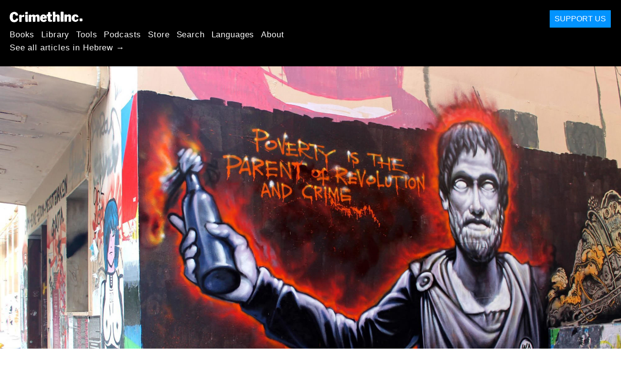

--- FILE ---
content_type: text/html; charset=utf-8
request_url: https://he.crimethinc.com/2019/08/29/a-nova-guerra-contra-imigrantes-e-anarquistas-na-grecia-uma-entrevista-com-anarquista-em-exarchia
body_size: 22017
content:
<!DOCTYPE html>
<html dir="ltr" lang="pt" class="media-mode" prefix="og: http://ogp.me/ns#">
  <head>
    
  <!--
    ********************************************************************************************************
    I support your decision, I believe in change and hope you find just what it is that you are looking for.
    ********************************************************************************************************
  -->

<title>CrimethInc. : A nova guerra contra imigrantes e anarquistas na Grécia : Uma entrevista com anarquista em Exarchia</title>
<meta charset="utf-8">
<meta http-equiv="X-UA-Compatible" content="IE=edge">
<meta name="viewport" content="width=device-width, initial-scale=1, shrink-to-fit=no">

<link rel="pgpkey" type="application/pgp-keys" href="/key.pub">

<meta name="csrf-param" content="authenticity_token" />
<meta name="csrf-token" content="eIDC-XCzUmO7Qw4L4l1tiL2zGtv2bRYNHlF9NLktKjKyJWyLcHzpyV4I8tGrv2Kk1tf8-Ll9TFp1HBQCm8KEXQ" />

<!-- Search engines should use our meta tags for link previews -->
<meta name="robots" content="noydir">
<meta name="robots" content="noodp">

<!-- Chrome, Firefox OS and Opera -->
<meta name="theme-color" content="#000000">
<!-- Safari -->
<meta name="apple-mobile-web-app-status-bar-style" content="black">

<!-- General meta tags -->
<meta name="robots" content="index,follow">
<meta name="application-name" content="CrimethInc. : A nova guerra contra imigrantes e anarquistas na Grécia : Uma entrevista com anarquista em Exarchia">
<meta name="description" content="O novo governo de extrema direita grego declarou guerra à anarquistas e imigrantes - atacando ocupações, refugiados e cercando o bairro de Exarchia com polícia.">
<meta name="generator" content="CrimethInc. Internet Rube Goldberg Machine 3000">
<meta name="author" content="CrimethInc. Ex-Workers Collective">

<!-- Google Site Verification for WebMaster tools -->
<!-- <meta name="google-site-verification" content="" /> -->

<!-- Social media support: Twitter Cards and Facebook (Open Graph) -->
<meta name="twitter:dnt" content="on">
<meta name="twitter:card" content="summary_large_image">
<meta name="twitter:site" content="@crimethinc">
<meta name="twitter:site:id" content="14884161">
<meta name="twitter:creator" content="@crimethinc">
<meta name="twitter:creator:id" content="14884161">
<meta name="twitter:url" content="https://he.crimethinc.com/2019/08/29/a-nova-guerra-contra-imigrantes-e-anarquistas-na-grecia-uma-entrevista-com-anarquista-em-exarchia" property="og:url">
<meta name="twitter:title" content="A nova guerra contra imigrantes e anarquistas na Grécia" property="og:title">
<meta name="twitter:description" content="O novo governo de extrema direita grego declarou guerra à anarquistas e imigrantes - atacando ocupações, refugiados e cercando o bairro de Exarchia com polícia." property="og:description">
<meta name="twitter:image" content="https://cdn.crimethinc.com/assets/articles/2019/08/29/header.jpg" property="og:image">
<meta property="og:site_name" content="CrimethInc.">
<meta property="og:type" content="article">

<!-- Feeds: RSS/Atom and JSON Feed -->
  <link rel="alternate" type="application/atom+xml" title="CrimethInc. : A nova guerra contra imigrantes e anarquistas na Grécia : Uma entrevista com anarquista em Exarchia" href="https://he.crimethinc.com/feed" />
  <link rel="alternate" type="application/json" title="CrimethInc. : A nova guerra contra imigrantes e anarquistas na Grécia : Uma entrevista com anarquista em Exarchia" href="https://he.crimethinc.com/feed.json" />

<!-- Canonical URLs -->

<!-- BIO -->
<link rel="me" href="mailto:help@crimethinc.com">
<link rel="author" href="/about" title="About CrimethInc.">

<!-- Site search -->
<link rel="search" type="application/opensearchdescription+xml" href="https://crimethinc.com/opensearch.xml" title="CrimethInc.">

<!-- Sitemap -->
<link rel="home" href="https://crimethinc.com">
<link rel="index" href="https://crimethinc.com/sitemap">

<!-- Browser hints -->
<link rel="dns-prefetch" href="https://assets.crimethinc.com">
<link rel="dns-prefetch" href="https://cdn.crimethinc.com">

  <!-- Fav and touch icons -->
  <link rel="shortcut icon" href="/favicon.ico" type="image/x-icon">
  <link rel="apple-touch-icon icon" href="/apple-touch-icon.png" sizes="180x180" type="image/png">
  <link rel="mask-icon" href="/logo.svg" sizes="any" color="#000000">

  <!-- Windows, IE and Edge -->
  <meta name="msapplication-TileImage" content="/assets/icons/icon-144x144-db990e10839d96d73fbea65084220a931c26303c71b51116e28a827459340b8e.png">
  <meta name="msapplication-TileColor" content="#000000">

  <meta name="msapplication-square70x70logo" content="/assets/icons/icon-150x150-0a640ae0ca69985cea7af37103321d66c4ec512fd14aebb15805c176730611f8.png">
  <meta name="msapplication-square150x150logo" content="/assets/icons/icon-70x70-09272eec03e5a3309fe3d4a6a612dc4a96b64ee3decbcad924e02c28ded9484e.png">
  <meta name="msapplication-wide310x150logo" content="/assets/icons/icon-310x150-9e4aeec27d6e1ffcc8758850e71675f8df9e0304a4f33d47e581beb45220e346.png">
  <meta name="msapplication-square310x310logo" content="/assets/icons/icon-310x310-1729fce0f599a470d45d5eb77482b256c417fc51b6590a5e669bea23437e27c4.png">

  <!-- Icons and stuff for more browsers via manifest.json -->
  <link rel="manifest" href="/manifest.json">


<!-- CSS -->
<link rel="stylesheet" href="/assets/2017-2b8abba6d8a2e79ddf40543b1b6fd3362a3b076d312340bc7b53607b0808a288.css" media="all" />

<style>

</style>





    

  </head>

  <body id="article">
    
    
    <header class="site-header" id="header">

  <span class="header-logo"><a href="/">CrimethInc.</a></span>

  <nav>
    <ul class="primary-navigation">
      <li class="nav-link"><a href="/books">Books</a></li>
      <li class="nav-link"><a href="/library">Library</a></li>
      <li class="nav-link"><a href="/tools">Tools</a></li>
      <li class="nav-link"><a href="/podcasts">Podcasts</a></li>
      <li class="nav-link"><a href="/store">Store</a></li>
      <li class="nav-link"><a href="/search">Search</a></li>
      <li class="nav-link"><a href="/languages">Languages</a></li>
      <li class="nav-link"><a href="/about">About</a></li>
    </ul>

      <ul>
        <li class="nav-link"><a href="/languages/ibriyt">See all articles in Hebrew →</a></li>
      </ul>
  </nav>

  <a class="button" href="/support">Support Us</a>
</header>



    <main>
      

  <article id="article--a-nova-guerra-contra-imigrantes-e-anarquistas-na-grecia-uma-entrevista-com-anarquista-em-exarchia" class="h-entry" data-id="1512" data-published-at="1768881028">
    <header>
        <div class="article-image">
    <img class="u-photo" alt="" src="https://cdn.crimethinc.com/assets/articles/2019/08/29/header.jpg" />
  </div>


      <div class="meta">
        <div class="p-name ">
  

    <h1 class="p-x-title" id="a-nova-guerra-contra-imigrantes-e-anarquistas-na-grecia-uma-entrevista-com-anarquista-em-exarchia">
      A nova guerra contra imigrantes e anarquistas na Grécia
    </h1>

      <span class="screen-reader-only visually-hidden sr-only"> : </span>

      <h2 class="p-x-subtitle">
        Uma entrevista com anarquista em Exarchia
      </h2>

  
</div>

        

<time class="dt-published" datetime="2019-08-29">
    2019-08-29
</time>


          <div class="categories">
    <b class="badge">Categories:</b>

    <ul>
        <li><img class="icon-image" src="/assets/library/tags-5937defc0b5300a28e526975987497758ed02ac77cb9ec9ce47af63b04d525cd.png" /></li>
        <li><a rel="tag" class="p-category" href="/categories/current-events">Current Events</a></li>
    </ul>
  </div>

          <div class="localizations">
    <b class="badge">Localizations:</b>

    <ul>
        <li><img class="icon-image" src="/assets/library/localizations-f03e56af8212d33cb5dcac243cbe395c90e3fe18169f175008f1a829ebb9491d.png" /></li>
        <li><a href="/2019/08/29/griechenland-der-neue-krieg-gegen-migrantinnen-und-anarchistinnen-ein-interview">Deutsch</a></li>
        <li><a href="/2019/08/29/the-new-war-on-immigrants-and-anarchists-in-greece-an-interview-with-an-anarchist-in-exarchia">English</a></li>
        <li><a href="/2019/08/29/la-nueva-guerra-contra-inmigrantes-y-anarquistas-en-grecia-entrevista-a-un-anarquista-de-exarchia-atenas">Español</a></li>
        <li><a href="/2019/08/29/la-nuova-guerra-agli-immigrati-e-agli-anarchici-in-grecia-intervista-con-un-anarchico-di-exarchia">Italiano</a></li>
    </ul>
  </div>

      </div>

      
    </header>

    <div class="e-content">
      <p>Cheia de centros sociais ocupados e caracterizada por um espírito anti-autoritário combativo, o bairro de Exarchia em Antenas, Grécia há muito tem sido um <a href="https://crimethinc.com/2018/12/17/ill-always-remember-the-6th-of-december-a-report-from-athens-greece-on-the-ten-year-anniversary-of-the-murder-of-alexis">ponto de referência</a> para movimentos autônomos ao redor do mundo. O novo governo de direita que chegou ao poder na Grécia prometeu esmagar esse experimento de inclusão e autodeterminação. Em 26 de Agosto, invasões policiais massivas desalojaram 4 ocupações, incluindo algumas abrigando famílias refugiadas, muitas das quais tinham sido enviadas a campos de concentração; nesse momento a polícia de choque cercou Exarchia, preparando seus novos ataques. Em resposta, manifestações foram puxadas para 31 de Agosto e 14 de Setembro. Nós entrevistamos uma pessoa moradora de Exarchia em relação a esse novo capítulo da luta e as perspectivas futuras para quem procura um mundo sem capitalismo ou opressão estatal.</p>

<hr />

<p>Em Janeiro de 2015, enquanto a onda de vitórias eleitorais da direita ganhava ímpeto, o novo partido de esquerda Syriza ganhou as eleições. Naquele momento, isso inspirou bastante entusiasmo de esquerdistas e socialistas na Grécia e em outras partes do mundo; no entanto, <a href="https://crimethinc.com/2015/01/28/feature-syriza-cant-save-greece-why-theres-no-electoral-exit-from-the-crisis">argumentamos</a> que o Syriza tiraria os movimentos das ruas, re-legitimizaria as instituições do Estado sem mudar suas características essencialmente repressivas, e acabaria falhando em lidar com as consequências do capitalismo, polarizando eleitores gregos à direita. Como antecipamos, Syriza não seguiu com suas promessas de defender a Grécia das medidas de austeridade demandadas pela União Européia. Em vez disso, impuseram as medidas de austeridade por conta própria, polarizando ainda mais a Grécia e confirmando que não há nenhuma solução eleitoral viável para a crise imposta pelo capitalismo.</p>

<p>Consequentemente, em Julho de 2019, o antigo partido de direita Nova Democracia ganhou as <a href="https://en.wikipedia.org/wiki/2019_Greek_legislative_election">eleições nacionais</a> com uma clara maioria. Alguns <a href="https://www.cnn.com/2019/07/07/europe/greece-elections-new-democracy-intl/index.html">jornalistas corporativos</a> celebraram a vitória do Nova Democracia como um retorno ao de sempre, rejeitando o suposto “extremismo” tanto do Syriza quanto do partido fascista Aurora Dourada. Mas a vitória do Nova Democracia é também uma vitória da extrema direita, que viu suas pautas racistas e nacionalistas serem aceitas por toda parte. Eles tomaram posse com a intenção de culpabilizar imigrantes e anarquistas pelos fracassos do capitalismo neoliberal e pelas traições de políticos de esquerda. Se valendo das férias de verão para atacar, já começaram a desalojar violentamente centros sociais anarquistas e habitações auto-organizadas de refugiados em Atenas, declarando guerra abertamente contra todas pessoas que se colocam no caminho de sua visão de ordem opressiva.</p>

<p>Fizemos a seguinte entrevista com uma pessoa anarquista de bandeira negra anônima residente de Exarchia, a três quarteirões da Praça Exarchia seguida de um <a href="https://athens.indymedia.org/post/1599654/">pequeno motim</a> nas primeiras horas de 28 de Agosto.</p>

<figure class="">
<img src="https://cdn.crimethinc.com/assets/articles/2019/08/29/2.jpg" />
</figure>

<hr />

<p><strong>O partido Nova Democracia começou declarando guerra contra anarquistas, especificamente no bairro de Exarchia em Atenas. Temos visto <a href="https://www.thenationalherald.com/256655/greek-cops-pick-up-presence-in-athens-anarchist-neighborhood/">uma série</a> de <a href="https://www.thenationalherald.com/257473/greek-cops-step-up-drug-raids-in-athens-anarchist-haven/">artigos mal redigidos</a> pela imprensa marrom propagando medo da “violência anárquica” e prometendo maiores medidas de repressão do governo. Por que eles priorizaram focar em anarquistas e especificamente em Exarchia como o principal inimigo do Estado? Quanto da população você pensa que concorda com essa caracterização das anarquistas?</strong></p>

<p>O Nova Democracia demonstrou uma espécie de obsessão delirante quanto à Exarchia. Eles se referem ao bairro como se fosse a base da crise aqui, como se fosse o alicerce para todos os problemas da Grécia. Como moradora de Exarchia e anarquista ativa, posso confirmar que a linguagem que usam para descrever meu bairro é ridiculamente exagerada.</p>

<p>Claro, há alguns problemas com tráfico de drogas e práticas predatórias da máfia em Exarchia. A máfia recruta pessoas refugiadas, se aproveitando de suas necessidades desesperadas por emprego, esperando que anarquistas que se opõem às tentativas oportunistas de estabelecer um mercado de drogas na área livre de polícia de Exarchia vão hesitar antes de baterem nas pessoas refugiadas. Essa situação é resultado da pobreza que refugiadas encontram enquanto esperam para receber asilo ou lutam para estabelecer suas casas em Atenas, tentando evitar assédio da polícia e de fascistas.</p>

<p>Isso é trágico, mas não é nada em comparação com um gueto típico dos EUA; é o resultado inevitável da combinação de crise econômica com a chamada “crise de refugiados”. A imagem de um refugiado traficando drogas em Exarchia é um bode expiatório fácil para a direita, e o partido Nova Democracia tem usado isso toda hora de uma maneira covarde para reunir apoio reacionário.</p>

<p>A maioria das pessoas fora da Grécia não entendem por que Exarchia é um bairro tão grande. Fica a apenas 5 minutos de caminhada da parte mais cara do centro da cidade, Colonaki, que é um bairro de classe média-alta comparável ao Upper West Side de Manhattan. O movimento anarquista apareceu no começo da década de 1970 a partir da resistência estudantil ao Junta, que era concentrado perto de Polytechnio, a universidade de arquitetura de Atenas. Até então, Exarchia era uma espécie de extensão de Colonaki. Desde os anos 1970, o bairro tem se tornado um lugar de encontro para anarquistas e pessoas que ocupam, mas também para comunidade do teatro, esquerdistas, intelectuais, artistas e clientes de uma variedade de bares alternativos. Também é conhecido localmente como um destino de diversão noturna nos fins de semana para estudantes e baladeiras tanto quanto é conhecido por motins e ocupações.</p>

<p>Enquanto todos esses elementos coexistem em uma espécie de equilíbrio caótico, antigos moradores de Exarchia seguem reclamando. A menos que você seja um dos poucos sortudos que encontrou um apartamento aqui que pertence a uma pessoa idosa que desconhece o potencial para Airbnb e a erupção do mercado imobiliário no centro de Atenas, ou se você mora em uma ocupação ou em uma casa pertencente a sua família, é improvável que uma típica pessoa grega da classe trabalhadora possa pagar para viver aqui. Os moradores ricos de Exarchia reclamam com as autoridades municipais. Eles têm feito isso por anos. O Nova Democracia está respondendo de uma maneira que pode ser pior do que imaginam.</p>

<p>Por exemplo, tem um morro famoso chamado Streffi onde a juventude e anarquistas vão para relaxar com pessoas amigas e camaradas. Também é um parque bonito que costuma receber festas e encontros para celebrar e beneficiar as contra-culturas punk e hip-hop e movimentos anarquistas e anti-fascistas. Pelo fato de ter uma vista de Acrópolis e de algumas das casas mais caras de Exarchia, uma iniciativa brutal começou no verão de 2018 para esmagar a cultura de zona-livre-de-polícia de Streffi. A polícia de choque cercava o morro antes de qualquer evento anunciado, e demoliu completamente a única ocupação na área logo depois dela declarar solidariedade com as pessoas que tentavam retomar Streffi.</p>

<p>Em resumo, Exarchia não é a utopia bonita na qual anarquistas vivem junto em harmonia com outras pessoas locais. Há informantes e “cidadãos de bem” que aplaudem a polícia.</p>

<p>O partido Nova Democracia já esteve no poder antes. Eles não são coisa nova. Mas depois de 5 anos no exílio enquanto o Syriza estava no poder, eles estão declarando vingança contra a esquerda. Diferente do Syriza, que tinha um entendimento realista de Exarchia, membros do Nova Democracia têm uma imagem infantil do bairro. Eles mistificam-no como o inimigo de toda a civilidade grega e o epicentro de todas as coisas de esquerda ou anarquistas.</p>

<p>Enquanto Kyriakis Mitsotakis, o novo primeiro ministro, é um garoto rico que provavelmente nunca pisou no bairro, a polícia é ainda mais obcecada com Exarchia. Na manhã de 26 de Agosto, quando quatro ocupações foram desalojadas, o porta voz da polícia foi à televisão nacional para dizer “Um dedo iniciou um aspirador de pó silencioso que é a polícia, a qual vai lenta e progressivamente sugar todo o lixo de Exarchia, de forma democrática, baseado em um plano montado pela polícia”. E ele continuou, descrevendo as 143 refugiados que foram detidos como “poeira com caráter irritante”.</p>

<figure class="">
<img src="https://cdn.crimethinc.com/assets/articles/2019/08/29/4.jpg" />   <figcaption>
    <p>Um policial usando um patch identificando suas políticas fascistas durante os desalojos. O patch diz “Venha e pegue”, um lema do partido fascista Aurora Dourada.</p>
  </figcaption>
</figure>

<p>A polícia se sentiu traída pelo Syriza. Eles acham que nos últimos cinco anos, o governo tolerou as ações semanais contra a polícia de choque que cercam Exarchia. Agora a polícia está preparada para guerra. Assim que Nova Democracia foi eleito, a polícia de choque guardando o antigo quartel general político do partido PASOK em Exarchia <a href="https://3pointmagazine.gr/%ce%bc%ce%b1%cf%84-%ce%be%cf%85%ce%bb%ce%bf%ce%ba%cf%8c%cf%80%ce%b7%cf%83%ce%b1%ce%bd-%ce%ba%ce%b1%ce%b9-%ce%b2%ce%b1%cf%83%ce%ac%ce%bd%ce%b9%cf%83%ce%b1%ce%bd-%ce%ac%cf%83%cf%84%ce%b5%ce%b3%ce%bf/">espancou um homem sem teto quase até a morte</a>. Quando um jornalista local tentou intervir, a polícia fez ameaças; um policial foi citado dizendo “assim é como as coisas serão daqui pra frente”. Eles estão encorajados agora da mesma maneira que a polícia estadunidense e fascistas estavam quando Trump foi eleito. Eu não poderia fazer uma comparação mais precisa.</p>

<p>Encorajados assim, eles esperam a próxima batalha com grande expectativa. A polícia de choque que colocaram em Exarchia é tipicamente de fora de Atenas; eles escolheram oficiais com atitudes de extrema direita especificamente para esse papel. Esse é um precedente de longa data para a polícia de choque. Em algumas maneiras, eles gostam de motins assim como anarquistas; eles também acreditam que estão lutando uma guerra. O Nova Democracia lhes deu um mandado claro de restaurar a ordem em Exarchia.</p>

<p>Também podemos ver que Exarchia se tornou alvo de mais alta prioridade como consequência do declínio da ação mais radical do movimento anarquista. Depois de um período de muitos ataques surpresas e bombas seguido da revolta de Dezembro de 2008, muitos membros de grupos anarquistas como <a href="https://www.amwenglish.com/articles/interview-with-imprisoned-anarchist/">Conspiração das Células de Fogo</a> e <a href="https://325.nostate.net/tag/revolutionary-struggle/">Luta Revolucionária</a> foram capturados e presos, e tem havido uma diminuição significativa do chamado terrorismo político. Essas ações ainda acontecem, mas não na mesma frequência e intensidade como antes.</p>

<p>Isso é similar com o que aconteceu com anarquistas estadunidenses depois da Operação Backfire](https://crimethinc.com/2008/02/22/green-scared) como resultado do FBI declarando as Frentes de Libertação Animal e da Terra sendo a ameaça “terrorista” doméstica número um nos Estados Unidos. Depois de uma onda de infiltração, repressão e sentenças excessivas mirando ação direta clandestina, o movimento anarquista dos EUA se deslocou para ações de rua em massa. O Estado mudou sua estratégia, também, usando júris populares para assediar as pessoas, demonizando formas clássicas de protesto, e militarizando departamentos de polícia.</p>

<p>De uma forma parecida, devido à queda dos ataques clandestinos, a direita grega tem sido forçada a construir um novo inimigo. Essa é provavelmente a razão pela qual escolheram o bairro de Exarchia e focaram no grupo anarquista local Rouvikonas (Rubicon). Rouvikonas tem bastante reputação em Atenas e a mídia o ama. Essencialmente, são um grupo anarco-comunista que se empenha em desobediência civil com um lado agressivo. Intimidam patrões, jogam tinta em prédios, quebram catracas e entradas de metrô, e organizam várias outras ações que são inspiradoras e encorajadoras mas deliberadamente restritas no sentido de evitar o risco de longas penas de prisão.</p>

<p>Independente de suas restrições e o fato de serem apenas um de muitos grupos no movimento anarquista grego, Rouvikonas se tornou o novo inimigo público número um do governo, junto com anarquistas em Exarchia como um todo e o fantasma do tráfico de drogas na praça. A menos que surja uma preocupação mais urgente, o Nova Democracia vai focar nessa ameaça construída, esforçando-se para se apresentar como salvadores do povo helênico, ao mesmo tempo sem fazer nada para melhorar a vida das pessoas – uma estratégia fascista clássica.</p>

<p>É difícil saber quantas pessoas compram a narrativa da nova direita grega. Por volta de 39% de eleitores gregos votaram pelo Nova Democracia, com outro 31% votando pelo Syriza, 5% pelo Partido Comunista e 3% pelo Aurora Dourada. É difícil dizer o quanto da população acredita no absurdo dessa administração sobre Exarchia. Grécia tem uma sociedade muito polarizada, notória por um ceticismo popular quanto a políticos de todas as tendências. Mas as pessoas que moram no campo ou nos subúrbios de Atenas, as super ricas e as pobres isoladas que votaram a favor do Nova Democracia certamente assinam embaixo sua agenda.</p>

<figure class="video-container ">
  <iframe credentialless="" allowfullscreen="" referrerpolicy="no-referrer-when-downgrade" sandbox="allow-scripts allow-same-origin" allow="accelerometer 'none'; ambient-light-sensor 'none'; autoplay 'none'; battery 'none'; bluetooth 'none'; browsing-topics 'none'; camera 'none'; ch-ua 'none'; display-capture 'none'; domain-agent 'none'; document-domain 'none'; encrypted-media 'none'; execution-while-not-rendered 'none'; execution-while-out-of-viewport 'none'; gamepad 'none'; geolocation 'none'; gyroscope 'none'; hid 'none'; identity-credentials-get 'none'; idle-detection 'none'; keyboard-map 'none'; local-fonts 'none'; magnetometer 'none'; microphone 'none'; midi 'none'; navigation-override 'none'; otp-credentials 'none'; payment 'none'; picture-in-picture 'none'; publickey-credentials-create 'none'; publickey-credentials-get 'none'; screen-wake-lock 'none'; serial 'none'; speaker-selection 'none'; sync-xhr 'none'; usb 'none'; web-share 'none'; window-management 'none'; xr-spatial-tracking 'none'" csp="sandbox allow-scripts allow-same-origin;" src="https://www.youtube-nocookie.com/embed/GdWGRPQdtZw" frameborder="0" loading="lazy"></iframe>
  <figcaption class="caption video-caption video-caption-youtube">
    <p>“Bom dia da praça Exarchia. Em 8 de Julho, nós estamos dando a praça para seus moradores. A ilegalidade terminou. A proibição de entrada terminou. Com o Nova Democracia, essa praça vai ser uma praça normal novamente.” Após apressadamente gravar esse video, esse político de direita fugiu de Exarchia tão rápido quanto conseguiu.</p>
  </figcaption>
</figure>

<p><strong>Da primeira onda de invasões policiais, na qual 4 ocupações foram desalojadas e 143 pessoas presas, a grande maioria das prisões foram de imigrantes, que estão sendo levadas para campos de concentração. Como as medidas de repressão prometidas pelo Nova Democracia se relacionam com a contínua culpabilização e repressão de imigrantes? Como as estratégias anarquistas para se defender das medidas repressivas do governo abordam o foco nos imigrantes?</strong></p>

<p>Das 4 ocupações desalojadas, apenas duas abrigavam refugiadas. As outras duas eram espaços anarquistas que não tinham essa função. Não é fácil colocar todas as ocupações que foram alvo em qualquer categoria única, já que estão associadas com diferentes grupos e diferentes objetivos. Uma dessas ocupações, chamada Gare, tem sido desalojada – e reocupada – diversas vezes já sob o mandato do Syriza.</p>

<p>Também é importante ressaltar que as ocupações Spirou Trikopi 17 e Transito estavam oferecendo moradia e apoio a refugiadas de maneira completamente auto-determinada independente do Estado. Syriza nunca visou essa ocupação, pelo que eu entendo – e é aqui que uma nova mudança de política é óbvia. Essas ocupações, junto à diversas outras próximas, tem proporcionado espaços livres para famílias de refugiadas em condições que são muito melhores que aquelas instalações de detenção financiadas pelo Estado. Mesmo se considerarmos o assunto de um ponto de vista estatal, na realidade economiza dinheiro do Estado pelo fato de refugiadas estarem auto-organizando suas moradias dessa forma com apoio de anarquistas.</p>

<p>Então isso é um explícito ato racista e fascista de vingança simbólica vindo do novo governo: uma afirmação para refugiadas e outras pessoas imigrantes que elas não estão mais seguras no asilo de Exarchia. Muitas refugiadas que foram detidas vão provavelmente ser movidas para o centro de detenção Petrou Ralli, um lugar volátil localizado no meio de uma zona industrial em Atenas. Outras relataram terem sido dispersas para vários campos de concentração de refugiadas em torno de Atenas e da Grécia.</p>

<p>Deixe eu repetir isso: mesmo de uma perspectiva estatal, os espaços que a polícia desalojou estavam economizando dinheiro de contribuintes gregas e atenuando alguns dos impactos da assim chamada crise de refugiados. Entretanto, assim como o governo dos EUA gasta mais dinheiro capturando e aprisionando imigrantes e pessoas sem teto do que gastaria simplesmente ajudando ou lhes dando casa, o objetivo é criar a qualquer custo um precedente político para a sociedade. Imigrantes e refugiadas não são bem vindas aqui, lei e ordem acima de tudo, e, assim como todos governos de direita reinando sobre várias parte da Terra hoje, o governo grego visa incentivar sua base a culpar as pessoas desesperadas e excluídas pelo seu sofrimento, em vez da ordem hegemônica ou das elites que se beneficiam dela.</p>

<p>Syriza desalojou várias ocupações enquanto estavam no poder. Mas eles visavam ocupações de imigrantes que alegaram estar abrigando pessoas envolvidas com tráfico de drogas e ocupações anarquistas que eles afirmavam estar sendo usadas para a fabricação de coquetéis molotov. Em ambos os casos, eles tentaram enquadrar uma narrativa ética, tentando desenhar uma linha entre as “boas” e as “más” ocupações.</p>

<p>Por contraste, o Nova Democracia deixou claro que eles tem um plano de longo prazo para erradicar não apenas as ocupações existentes em Exarchia mas o ato de ocupar em si mesmo, junto com todas as pessoas refugiadas, imigrantes, anarquistas, jovens e outras pessoas que dão ao bairro sua característica mundialmente famosa. Eles visam destruir a cultura que veio a definir Exarchia. Isso não vai ser um procedimento rápido; eles tem um plano de longo prazo, provavelmente concluindo com a criação de uma parada de metrô na praça Exarchia e um retorno aos “bons velhos tempos” quando Exarchia tinha mais em comum com Colonaki.</p>

<p>Além do governo aprisionando famílias que tem vivido vidas pacíficas e auto-determinadas em Exarchia, o elemento mais marcante do desalojo em 26 de Agosto foi o seu momento. No fim de Julho de 2019, na mesma época que acabaram com o aliso universitário, o Nova Democracia soltou o agente de polícia que assassinou o adolescente anarquista Alexis Grigoropoulous; essas foram duas provocações dramáticas destinadas aos movimentos anarquista e autonomista. Tipicamente, o Estado despejou ocupações entre o início de Julho e meados de Agosto. Enquanto ocupações tanto dentro quanto fora de Exarchia – por exemplo, nos bairros de Kipseli e Koukaki – tem sido repetidamente intimidadas ao longo do verão e continuam a experienciar intimidação nesse momento, a operação de 26 de Agosto foi programada para ocorrer imediatamente antes de muitas pessoas voltarem das férias de verão. Executar esses ataques nesse momento tem o sentido de enviar a mensagem que guerra foi declarada contra Exarchia e àqueles que apoiam o experimento social livre de polícia e antifascista que ela representa.</p>

<p>Para voltarmos a situação de imigrantes, elas estão tendo suas vidas arruinadas novamente. As pessoas estão preocupadas com refugiadas cometendo suicídio. Podemos ver uma intensificação da violência por parte de refugiadas desesperadas. Muitas das pessoas que enfrentaram e escaparam as mais terríveis circunstâncias do nosso século encontraram Exarchia sendo um lugar seguro que poderiam chamar de casa. O trauma que o Nova Democracia pretende infligir com seu reino de terror pode produzir resultados inesperados. Essa é uma realidade triste que precisamos discutir. Devemos levar a sério a gravidade do dano emocional que as invasões de 26 de Agosto causaram, assim como as invasões que provavelmente virão.</p>

<figure class="">
<img src="https://cdn.crimethinc.com/assets/articles/2019/08/29/3.jpg" />
</figure>

<p><strong>Ouvimos dizer que o governo grego revogou a “lei santuário” que mantém o asilo universitário, proibindo a polícia de entrar nas universidades exceto em emergências. Como isso vai afetar o movimento anarquista na Grécia e o contexto social como um todo?</strong></p>

<p>Até agora, o fim do asilo universitário ocorreu apenas em palavras. Policiais já invadiam frequentemente universidades durante revoltas ou na perseguição dos assim chamados criminosos. Agora eles mudaram a lei para que a polícia não precise da permissão formal de um reitor de universidade para entrar. Mas resta ver o que isso vai significar na prática. Asilo universitário é uma vitória conquistada com muito esforço e apreciada por uma parte significativa do movimento na Grécia. Muitas pessoas estão profundamente investidas nisso. Não é simplesmente uma questão das pessoas algumas vezes correrem para a Polytechnio em Exarchia para evitar prisões durante revoltas. Isso é apenas um aspecto muito pequeno de como o fim da autonomia universitária vai afetar o movimento.</p>

<p>Universidades são um importante ponto de reunião para assembléias e para organização na Grécia. Existem espaços ocupados dentro de várias universidades que abrigam centros sociais (steki) e grupos anarquistas. Acima de tudo, universidades tem servido como espaço de recrutamento para anarquistas e como local para eventos. Festas e eventos nas universidades em toda a Grécia, de shows de hip-hop na escola de economia em Kipseli aos shows punk na escola de direito em Neapoli, tem proporcionado uma infraestrutura importante para desafiar a repressão e arrecadar fundos, assim como um espaço seguro e acessível para as pessoas se reunirem e se conectarem politicamente.</p>

<p>O Nova Democracia tem estado obcecado com usuários de drogas e tráfico de drogas, mas nenhuma pessoa informada negaria que a polícia tem intencionalmente empurrado viciados e traficantes para as universidades. Na maioria dos casos, o uso e o tráfico de drogas não interrompeu a função ordinária das universidades. Mas vício em drogas é um problema grande na Grécia, onde existe pobreza extrema pelos padrões europeus e o porto de Piraeus serve como centro de entrada de heroína na Europa. Eu não culpo as pessoas pelos seus vícios; eu culpo o capitalismo. Ao mesmo tempo, a polícia tem usado a epidemia para atacar as universidades e Exarchia. Há muito tempo, agora, eles tem empurrado viciados para as periferias das universidades na esperança de deslegitimar a lei do asilo e minar a autonomia estudantil. E enquanto a situação do tráfico de drogas em Exarchia se tornou triste e confusa, ela tem origem com um enorme esforço policial em 2010 para empurrar viciados para Exarchia.</p>

<p>Aliás, além de empurrar o comércio de drogas para as universidades, a polícia tem procurado empurrá-lo para bairros habitados (em grande parte legalmente) por imigrantes. Essa é uma forma de consolidar drogas e crimes em comunidades não-brancas ou de imigrantes. Em Atenas, o bairro de Omonia experiencia um dos usos mais devastadores de heroína e metanfetamina que eu já vi nessa cidade. Ocorre que é também uma das maiores concentrações de empresários paquistaneses e bengalis.</p>

<p>O tempo dirá se a polícia consegue controlar as universidades na prática. Se eles começarem a rondar os campi, desalojar os centros ocupados nas universidades e acabar com as festas, isso prejudicaria o movimento. Ao mesmo tempo, isso provavelmente acenderia uma reação contundente do movimento que seria como um tiro pela culatra contra o Nova Democracia.</p>

<p>O Nova Democracia talvez esteja cutucando a besta errada. Se pressionarem mais, no lugar de se manter na estratégia lenta e paciente de repressão que o Syriza empreendeu, haverá uma reação mais ampla que se estenderá muito além de Exarchia. A lei do asilo não é apenas apreciada por anarquistas, mas também autonomistas, comunistas, esquerdistas de todos os tipos, e, para dizer de forma simples, jovens que gostam de festa. A reação a essa repressão ainda está para ser vista.</p>

<p><strong>Como o ataque estatal à Exarchia se relaciona com o assalto capitalista no bairro que tem tido lugar através da gentrificação e dos deslocamentos da população urbana? Qual é a relação entre Airbnb, iniciativas de desenvolvimento e a polícia de choque?</strong></p>

<p>Exarchia sempre foi uma espécie de obsessão para as pessoas dos subúrbios conservadores e para fascistas da zona rural. Desde a década de 1970, tem havido esforços para interferir em Exarchia repetidas vezes. Depois da insurreição de 2008, a polícia Delta invadia o bairro ao acaso, atacando e espancando pessoas. Syriza eliminou-a formalmente; agora o Nova Democracia planeja restabelecê-la.</p>

<p>Mas o Airbnb é o inimigo invisível que todos estão em desvantagem para lidar. Exarchia está se tornando um dos lugares mais caros para viver no centro de Atenas, e o Airbnb é quase 100% responsável por este súbito aumento no valor imobiliário e nos aumentos dos aluguéis de curto prazo. Antes do Airbnb, um apartamento de 3 quartos custaria a você 250 euros por mês; agora, o mesmo apartamento poderia gerar bem mais que 1800 euros por mês se usado para Airbnb.</p>

<p>Isso chamou a atenção de proprietários e investidores. O Nova Democracia tem prometido uma nova prosperidade para a Grécia depois de anos de recessão. No entanto, na cobertura de TV melodramática de Exarchia aqui, raramente se menciona que todos esses elementos criminosos alternativos e desviantes estão na realidade entretendo um grande mercado de turismo alternativo.</p>

<p>Em Exarchia, turistas alemães, estadunidenses e chineses andam lado a lado com as mesmas pessoas imigrantes e anarquistas que a polícia se refere como lixo. Existe até mesmo um passeio disponível como uma “Experiência Airbnb” chamada “Doce Anarquia” descrevendo Exarchia e seus habitantes em situação de rua como se fossemos animais em um zoológico.</p>

<p>O que mudou na guerra contra Exarchia desde os dias antes do Syriza? Principalmente, isso: se o Nova Democracia for capaz de ter sucesso no seu esforço de longo prazo para erradicar aqueles que defendem o caráter do bairro, Airbnb e investidores estrangeiros criaram um novo mercado que estará pronto para redefinir Exarchia rapidamente.</p>

<figure class="">
<img src="https://cdn.crimethinc.com/assets/articles/2019/08/29/1.jpg" />
</figure>

<p><strong>Como anarquistas responderão aos ataques prometidos pelo Estado? Existem divisões quanto a questões de estratégia?</strong></p>

<p>Eu não acho que existem muitas divisões quanto a questões de estratégia. Comparado aos EUA, existem menos vozes burguesas demandando pacifismo nos movimentos aqui. Qualquer estratégia para a auto-defesa de Exarchia e dos movimentos que a definem serão bem vindas, seja lá qual forma ela tomar. Alguns grupos são mais abertos a usar a força do que outros, mas é raro escutar o tipo de debate sobre violência e não-violência que frequentemente vem a tona nos EUA.</p>

<p>Mas o desafio não é tanto a divisão por conta de estratégia mais do que é a divisão em si mesma. Acho que a maioria das pessoas no movimento diria que a moral está em um ponto baixo na memória recente. Existem mais anarquistas, autonomistas e anti-fascistas do que nunca, mas a divisão é desenfreada. Muitos grupos tem uma atitude competitiva em relação à outros, nutrem disputas pessoais, experienciam lutas internas, ou recusam a trabalhar juntos de qualquer maneira. Ainda assim, eu acredito que isso vai mudar rápido.</p>

<p>Muitas diriam que 2008 a 2012 viu o auge da atividade anarquista na Grécia até agora no século XXI. Existiram muitos desafios depois das operações policiais em massa contra os grupos Conspiração das Células de Fogo e Luta Revolucionária, sem mencionar as trágicas mortes de três funcionários de banco durante a greve geral de 2010.<sup id="fnref:1" role="doc-noteref"><a href="#fn:1" class="footnote" rel="footnote">1</a></sup> Muitas pessoas experienciaram uma insurreição, uma revolta generalizada da qual as pessoas só conseguem sonhar no atual movimento anarquista nos EUA. Levante e organização aconteceram igualmente em grande escala. Entretanto, seguido esses anos de luta, muito pouco de fato mudou. Austeridade e pobreza continuam a norma, enquanto a Grécia se torna o bode expiatório para as políticas européias fracassadas e a nova geração foi forçada a enfrentar as consequências da crise econômica.</p>

<p>Quando o Syriza veio ao poder, muitas anarquistas brigaram entre si sobre se deviam ou não votar neles. Algumas argumentaram que um governo do Syriza tornaria mais fácil defender Exarchia e aliviar o sofrimento das pessoas aprisionadas, assim como atenuaria o estresse causado pelas forças estatais como a polícia Delta. Isso criou muita divisão entre anarquistas, mostrando como as coisas ficaram confusas quando o que parecia ser uma revolução social rapidamente virou-se para a esquerda, subindo ao palco no teatro da política grega.</p>

<p>O Syriza foi estratégico como uma cobra. Os líderes do partido conheciam Exarchia; muitos eram intelectuais de esquerda e acadêmicos que costumavam vir a Exarchia para debater durante um café ou uma cerveja. Sabiam como sufocar o movimento, como virar as pessoas umas contra as outras. Sabiam como dar às pessoas espaço suficiente para respirar para que não se sentissem estranguladas. Mas eles tinham as mãos em volta dos nossos pescoços por todo o tempo.</p>

<p>Muitas pessoas da primeira geração ficaram deprimidas ou seguiram adiante. Foi triste ver o que muitas pensaram como um governo de esquerda com todas as respostas certas impondo medidas de austeridade. Foi uma conclusão triste aos anos de pico da resistência.</p>

<p>Entretanto, o número de participantes em movimentos anarquistas, autonomistas e anti-autoritários não diminuiu. Pelo contrário, aumentou consideravelmente. O anarquismo existe em grande escala na Grécia. É difícil descrever a amplitude do movimento e sua diversidade para um público estadunidense.</p>

<p>Durante os anos do Syriza, existiu uma quantidade considerável de repressão. A polícia atacou ocupações, mas o fez de uma maneira muito calculada, para que as pessoas direcionassem sua raiva internamente, enfatizando pequenos conflitos e distinções políticas. O governo do Syriza ajudou a alimentar as chamas do sectarismo no movimento ao conter o movimento em vez de tentar suprimi-lo.</p>

<p>Agora, existem sinais de que as pessoas estão se unindo. Um novo pôster está circulando chamando para uma mobilização em 14 de Setembro, sob o lema “Não passarão”. Muitos grupos em Exarchia que estavam em desacordo durante os anos do Syriza estão chamando para essa mobilização juntos. As assembléias que ocorreram nas últimas 48 horas não foram caracterizadas pelas lutas internas que muitas de nós estávamos acostumadas, e o número de participantes tem sido alto. As pessoas sentem a pressão. Elas sabem que devem escolher suas batalhas. Elas aprenderam com as decepções do Syriza que não existe alguma coisa como uma vitória para os nossos movimentos dentro do teatro da política estatal.</p>

<p>Eu acho que muitas pessoas esperavam isso. Algumas estão deprimidas e divididas, mas preparadas para transcender esses problemas coletivamente. Desde seu início na década de 1970, o movimento anarquista grego como conhecemos tem sido sempre caracterizado por ondas. Conforme o verão está terminando, vemos pessoas se unindo, abrindo suas mentes, e se dando conta da seriedade da batalha pela frente.</p>

<p>Devo frisar que quatro ocupações desalojadas em 26 de Agosto eram associadas com grupos que estavam em desacordo. Mas o diálogo que tem seguido tem expressado união e solidariedade. As coisas estão ruins e definitivamente vão ficar piores. Mas eu acredito que as pessoas vão se unir. Isso já está acontecendo.</p>

<figure class="">
<img src="https://cdn.crimethinc.com/assets/articles/2019/08/29/6.jpg" />
</figure>

<p><strong>O que podemos fazer fora da Grécia para apoiar o movimento anarquista e a liberdade de imigrantes aí? Quais são as formas mais efetivas que podemos agir em solidariedade?</strong></p>

<p>Para bem ou mal, Exarchia tem sido retratada como a Meca do anarquismo global. Algumas vezes eu rio disso, mas então eu me lembro de não tomar como garantido os elementos de beleza desse bairro.</p>

<p>Muitas diriam que a resposta para sua pergunta é ir às embaixadas gregas e deixar o Estado grego saber que Exarchia não está isolada, que é amada pelo mundo todo. Mas eu diria, no espírito da solidariedade revolucionária, que a coisa mais importante que aquelas pessoas que leem esse texto podem fazer é continuar a criar espaços e comunidades onde quer que estejam.</p>

<p>Exarchia tem uma boa quantidade de problemas, mas é geralmente um espaço seguro. Considerando seu tamanho, o fato de que funciona tão bem sem policiamento – apesar de tanta diversidade e diferenças internas e pressão externa – confirma a viabilidade do anarquismo. Exarchia confirma que mesmo sem uma força policial, uma área grande metropolitana pode funcionar pacificamente. Então uma forma que vocês podem demonstrar sua solidariedade é trabalhar para criar mais comunidades que celebram a auto-determinação, que não dão boas-vindas a polícia.</p>

<p>Esse ano verá as primeiras celebrações de eventos anuais importantes debaixo do governo do Nova Democracia, incluindo 17 de Novembro, o aniversário do dia em que 23 estudantes foram mortos pela Junta na Politécnica em Exarchia, e 16 de Dezembro, o aniversário do assassinato de Alexis Grigoropoulos que provocou a insurreição de 2008. O Nova Democracia tem usado ambos os dias para reunir seus apoiadores e argumentar que devem acabar com as leis de asilo. Enquanto o movimento tem geralmente sido crítico do que é chamado de anarco-turismo, eu acho que a atitude acerca disso está mudando. Se as pessoas virem para a Grécia para esses dias, elas poderiam ajudar a proteger Exarchia.</p>

<p>Apoiadores de fora também podem vir a Grécia para ajudar imigrantes independentemente do Estado ou de ONGs, dentro ou fora de Atenas. Isso já está acontecendo por bastante tempo.</p>

<p>Não é fácil dizer exatamente o que vocês devem fazer. Enquanto eu escrevo isso, eu ainda não sei o que o Nova Democracia tem planejado, nem como anarquistas aqui vão responder. Mas há policiais com equipamento de choque cercando o bairro, policiais disfarçados vagando pelas ruas, e tensão em todos os lugares. Estou igualmente com medo e animada para ver o que está por vir.</p>

<hr />

<h1 id="leitura-complementar">Leitura Complementar</h1>

<p>Para perspectivas em inglês de outras pessoas anarquistas se organizando em Atenas por agora, você poderia começar por essas entradas:</p>

<ul>
  <li>poster <a href="https://athens.indymedia.org/post/1599674/">Não Passarão</a>!</li>
  <li><a href="http://voidnetwork.gr/2019/08/29/exarchia-solidarity-assembly/">Exarchia: Solidariedade às ocupações e todos espaços de luta – Comunicado da Assembléia</a></li>
  <li><a href="https://athens.indymedia.org/post/1599665/">Declaração da Organização Política Anarquista contra a campanha repressiva do Estado</a></li>
</ul>

<div class="footnotes" role="doc-endnotes">
  <ol>
    <li id="fn:1" role="doc-endnote">
      <p>Muitas atribuem essas três mortes ao chefe se recusando a deixar funcionários saírem durante a greve geral e ao motim que previsivelmente a acompanhou. <a href="#fnref:1" class="reversefootnote" role="doc-backlink">&#8617;</a></p>
    </li>
  </ol>
</div>


      
    </div>

    <footer>
        <div class="social">
    <h2 class="share-btns-heading">Share this article</h2>

    <ul class="social-links"><li class="social-link"><a class="link-domain-email" target="_blank" rel="noopener" href="mailto:?subject=CrimethInc.— A nova guerra contra imigrantes e anarquistas na Grécia : Uma entrevista com anarquista em Exarchia&amp;body=A nova guerra contra imigrantes e anarquistas na Grécia : Uma entrevista com anarquista em Exarchia https%3A%2F%2Fpt.crimethinc.com%2F2019%2F08%2F29%2Fa-nova-guerra-contra-imigrantes-e-anarquistas-na-grecia-uma-entrevista-com-anarquista-em-exarchia">Share on Email</a></li><li class="social-link"><a class="link-domain-bluesky" target="_blank" rel="noopener" href="https://bsky.app/intent/compose?text=A nova guerra contra imigrantes e anarquistas na Grécia : Uma entrevista com anarquista em Exarchia https%3A%2F%2Fpt.crimethinc.com%2F2019%2F08%2F29%2Fa-nova-guerra-contra-imigrantes-e-anarquistas-na-grecia-uma-entrevista-com-anarquista-em-exarchia — @crimethinc.com ">Share on Bluesky</a></li><li class="social-link"><a class="link-domain-mastodon" target="_blank" rel="noopener" href="http://mastodon.social/share?text=A nova guerra contra imigrantes e anarquistas na Grécia : Uma entrevista com anarquista em Exarchia https%3A%2F%2Fpt.crimethinc.com%2F2019%2F08%2F29%2Fa-nova-guerra-contra-imigrantes-e-anarquistas-na-grecia-uma-entrevista-com-anarquista-em-exarchia">Share on Mastodon</a></li><li class="social-link"><a class="link-domain-threads" target="_blank" rel="noopener" href="https://threads.net/intent/post?text=A nova guerra contra imigrantes e anarquistas na Grécia : Uma entrevista com anarquista em Exarchia https%3A%2F%2Fpt.crimethinc.com%2F2019%2F08%2F29%2Fa-nova-guerra-contra-imigrantes-e-anarquistas-na-grecia-uma-entrevista-com-anarquista-em-exarchia — @crimethincredux">Share on Threads</a></li><li class="social-link"><a class="link-domain-facebook" target="_blank" rel="noopener" href="https://www.facebook.com/sharer?u=https%3A%2F%2Fpt.crimethinc.com%2F2019%2F08%2F29%2Fa-nova-guerra-contra-imigrantes-e-anarquistas-na-grecia-uma-entrevista-com-anarquista-em-exarchia">Share on Facebook</a></li><li class="social-link"><a class="link-domain-tumblr" target="_blank" rel="noopener" href="http://tumblr.com/widgets/share/tool?canonicalUrl=https://pt.crimethinc.com/2019/08/29/a-nova-guerra-contra-imigrantes-e-anarquistas-na-grecia-uma-entrevista-com-anarquista-em-exarchia&amp;amp;caption=A%20nova%20guerra%20contra%20imigrantes%20e%20anarquistas%20na%20Gr%C3%A9cia&amp;amp;content=https://cdn.crimethinc.com/assets/articles/2019/08/29/header.jpg">Share on Tumblr</a></li></ul>
  </div>

        <div class="categories">
    <b class="badge">Categories:</b>

    <ul>
        <li><img class="icon-image" src="/assets/library/tags-5937defc0b5300a28e526975987497758ed02ac77cb9ec9ce47af63b04d525cd.png" /></li>
        <li><a rel="tag" class="p-category" href="/categories/current-events">Current Events</a></li>
    </ul>
  </div>

        <div class="tags">
    <b class="badge">Tags:</b>

    <ul>
        <li><a rel="tag" class="p-category" href="/tags/greece">Greece</a></li>
        <li><a rel="tag" class="p-category" href="/tags/athens">Athens</a></li>
        <li><a rel="tag" class="p-category" href="/tags/exarchia">Exarchia</a></li>
        <li><a rel="tag" class="p-category" href="/tags/riot">Riot</a></li>
        <li><a rel="tag" class="p-category" href="/tags/repression">repression</a></li>
        <li><a rel="tag" class="p-category" href="/tags/borders">borders</a></li>
        <li><a rel="tag" class="p-category" href="/tags/insurrection">insurrection</a></li>
    </ul>
  </div>


      <div>
        <ul class="pagination">
            <li class="page">
              <a href="/2019/08/29/a-nova-guerra-contra-imigrantes-e-anarquistas-na-grecia-uma-entrevista-com-anarquista-em-exarchia">&lsaquo; Previous: A nova guerra contra imigrantes e anarquistas na Grécia</a>
            </li>

            <li class="page">
              <a href="/2019/08/29/the-new-war-on-immigrants-and-anarchists-in-greece-an-interview-with-an-anarchist-in-exarchia">The New War on Immigrants and Anarchists in Greece: Next &rsaquo;</a>
            </li>
        </ul>
      </div>
    </footer>

      <div class="related-articles">
    <h1 class="related-articles-heading">Related Articles</h1>

      <div class="related-articles-category">
        <h2 class="related-articles-category-heading"><a href="/categories/current-events">Current Events</a></h2>

        <div class="row">

              <div class="related-article column column-one-third">

              <a href="/2026/01/17/demonstrators-mark-the-oakland-federal-building-as-a-site-of-ice-operations"><img class="related-article-image" alt="" src="https://cdn.crimethinc.com/assets/articles/2026/01/17/header.jpg" /></a>

            <header class="article-titles">
              <h2 class="p-x-title"><a href="/2026/01/17/demonstrators-mark-the-oakland-federal-building-as-a-site-of-ice-operations"><p>Demonstrators Mark the Oakland Federal Building as a Site of ICE Operations</p>
</a></h2>

            </header>
            </div>

              <div class="related-article column column-one-third">

              <a href="/2026/01/15/rapid-response-networks-in-the-twin-cities-a-guide-to-an-updated-model"><img class="related-article-image" alt="" src="https://cdn.crimethinc.com/assets/articles/2026/01/15/a/header.jpg" /></a>

            <header class="article-titles">
              <h2 class="p-x-title"><a href="/2026/01/15/rapid-response-networks-in-the-twin-cities-a-guide-to-an-updated-model"><p>Rapid Response Networks in the Twin Cities</p>
</a></h2>

                <h3 class="p-x-subtitle"><a href="/2026/01/15/rapid-response-networks-in-the-twin-cities-a-guide-to-an-updated-model"><p>A Guide to an Updated Model</p>
</a></h3>
            </header>
            </div>

              <div class="related-article column column-one-third third-related-article">

              <a href="/2026/01/15/north-minneapolis-chases-out-ice-a-firsthand-account-of-the-response-to-another-ice-shooting"><img class="related-article-image" alt="" src="https://cdn.crimethinc.com/assets/articles/2026/01/15/1.jpg" /></a>

            <header class="article-titles">
              <h2 class="p-x-title"><a href="/2026/01/15/north-minneapolis-chases-out-ice-a-firsthand-account-of-the-response-to-another-ice-shooting"><p>North Minneapolis Chases Out ICE</p>
</a></h2>

                <h3 class="p-x-subtitle"><a href="/2026/01/15/north-minneapolis-chases-out-ice-a-firsthand-account-of-the-response-to-another-ice-shooting"><p>A Firsthand Account of the Response to Another ICE Shooting</p>
</a></h3>
            </header>
            </div>
          </div>
        </div>

    </div>
  </div><!-- .related-articles -->

</article>

    </main>

    <footer id="site-footer">
  <div class="footer-sections">
    <nav class="footer-section footer-section-nav">
  <div class="footer-section-container">

    <h1>Site Map</h1>

    <dl>
      <dt class="nav-label nav-label-articles">
        <a href="/library">Articles</a>
        <b><a href="/feed">RSS</a></b>
      </dt>
      <dd>
          <a href="/categories/arts">Arts</a>
          <a href="/categories/adventure">Adventure</a>
          <a href="/categories/analysis">Analysis</a>
          <a href="/categories/current-events">Current Events</a>
          <a href="/categories/history">History</a>
          <a href="/categories/how-to">How To</a>
          <a href="/categories/news">News</a>
          <a href="/categories/technology">Technology</a>
      </dd>

      <dt class="nav-label nav-label-articles">
        <a href="/tools">Tools</a>
      </dt>
      <dd>
          <a href="/zines">Zines</a>
          <a href="/journals">Journals</a>
          <a href="/posters">Posters</a>
          <a href="/stickers">Stickers</a>
          <a href="/videos">Videos</a>
          <a href="/music">Music</a>
          <a href="/logos">Logos</a>
          <a href="/tce">To Change Everything</a>
          <a href="/steal-something-from-work-day">Steal Something from Work Day</a>
      </dd>

      <dt class="nav-label nav-label-books"><a href="/books">Books</a></dt>
      <dd>
          <a href="/books/from-democracy-to-freedom">From Democracy to Freedom</a>
          <a href="/books/contradictionary">Contradictionary</a>
          <a href="/books/work">Work</a>
          <a href="/books/expect-resistance">Expect Resistance</a>
          <a href="/books/recipes-for-disaster">Recipes for Disaster</a>
          <a href="/books/days-of-war-nights-of-love">Days of War Nights of Love</a>
          <a href="/books/no-wall-they-can-build">No Wall They Can Build</a>
          <a href="/books/off-the-map">Off the Map</a>
      </dd>

      <dt class="nav-label nav-label-podcast">
        <a href="/podcasts">Podcast</a>
        <b><a href="/podcast/feed">RSS</a></b>
      </dt>
      <dd>
          <a href="/podcasts/the-ex-worker">The Ex-Worker</a>
          <a href="/podcasts/no-wall-they-can-build">No Wall They can Build</a>
          <a href="/podcasts/the-hotwire">The Hotwire</a>
      </dd>

      <dt class="nav-label nav-label-store"><a href="/store">Store</a></dt>
      <dd>
        <a href="/store">Books, Posters, Stickers, and more…</a>
      </dd>

      <dt class="nav-label nav-label-languages" id="languages"><a href="/languages">Languages</a></dt>
      <dd>
          <a href="/languages/english">English</a>
          <a href="/languages/espa%C3%B1ol">Español</a>
          <a href="/languages/italiano">Italiano</a>
          <a href="/languages/deutsch">Deutsch</a>
          <a href="/languages/fran%C3%A7ais">Français</a>
          <a href="/languages/portugu%C3%AAs-brasileiro">Português Brasileiro</a>
          <a href="/languages/%D1%80%D1%83%D1%81%D1%81%D0%BA%D0%B8%D0%B9">Русский</a>
          <a href="/languages/polski">Polski</a>
          <a href="/languages/suomi">Suomi</a>
          <a href="/languages/%CE%B5%CE%BB%CE%BB%CE%B7%CE%BD%CE%B9%CE%BA%CE%AC">Ελληνικά</a>
          <a href="/languages/%D0%B1%D1%8A%D0%BB%D0%B3%D0%B0%D1%80%D1%81%D0%BA%D0%B8">Български</a>
          <a href="/languages/%E6%97%A5%E6%9C%AC%E8%AA%9E">日本語</a>
          <a href="/languages/bahasa-indonesia">Bahasa Indonesia</a>
          <a href="/languages/%E4%B8%AD%E6%96%87">中文</a>
          <a href="/languages/%C4%8De%C5%A1tina">čeština</a>
          <a href="/languages/magyar">Magyar</a>
          <a href="/languages/%D9%81%D8%A7%D8%B1%D8%B3%DB%8C">فارسی</a>
          <a href="/languages/t%C3%BCrk%C3%A7e">Türkçe</a>
          <a href="/languages/nederlands">Nederlands</a>
          <a href="/languages/euskara">Euskara</a>
          <a href="/languages/srpskohrvatski">Srpskohrvatski</a>
          <a href="/languages/%ED%95%9C%EA%B5%AD%EC%96%B4">한국어</a>
          <a href="/languages/rom%C3%A2n%C4%83">Română</a>
          <a href="/languages/%E0%A6%AC%E0%A6%BE%E0%A6%82%E0%A6%B2%E0%A6%BE">বাংলা</a>
          <a href="/languages/svenska">Svenska</a>
          <a href="/languages/%D8%A7%D9%8E%D9%84%D9%92%D8%B9%D9%8E%D8%B1%D9%8E%D8%A8%D9%90%D9%8A%D9%8E%D9%91%D8%A9%D9%8F%E2%80%8E">اَلْعَرَبِيَّةُ‎</a>
          <a href="/languages/dansk">Dansk</a>
          <a href="/languages/%D7%A2%D6%B4%D7%91%D6%B0%D7%A8%D6%B4%D7%99%D7%AA">עִבְרִית</a>
          <a href="/languages/%E0%B8%A0%E0%B8%B2%E0%B8%A9%E0%B8%B2%E0%B9%84%E0%B8%97%E0%B8%A2">ภาษาไทย</a>
          <a href="/languages/%D1%83%D0%BA%D1%80%D0%B0%D1%97%D0%BD%D1%81%D1%8C%D0%BA%D0%B0-%D0%BC%D0%BE%D0%B2%D0%B0">українська мова</a>
          <a href="/languages/ti%E1%BA%BFng-vi%E1%BB%87t">Tiếng Việt</a>
          <a href="/languages/catal%C3%A0">Català</a>
          <a href="/languages/%DE%8B%DE%A8%DE%88%DE%AC%DE%80%DE%A8">ދިވެހި</a>
          <a href="/languages/gallego">Gallego</a>
          <a href="/languages/kurmanc%C3%AE">Kurmancî</a>
          <a href="/languages/norsk">Norsk</a>
          <a href="/languages/%E1%9C%8F%E1%9C%92%E1%9C%83%E1%9C%85%E1%9C%94-%E1%9C%86%E1%9C%84%E1%9C%8E%E1%9C%93%E1%9C%84%E1%9C%94">ᜏᜒᜃᜅ᜔ ᜆᜄᜎᜓᜄ᜔</a>
      </dd>
    </dl>
  </div>
</nav>

    <div class="footer-section footer-section-about">
  <div class="footer-section-container">

    <div class="about-us">
      <h1 class="about-us-heading">About CrimethInc.</h1>

      <div class="about-us-description">
        <p>CrimethInc. is a rebel alliance—a decentralized network pledged to anonymous collective action—a breakout from the prisons of our age. We strive to reinvent our lives and our world according to the principles of self-determination and mutual aid.</p>

<p>We believe that you should be free to dispose of your limitless potential on your own terms: that no government, market, or ideology should be able to dictate what your life can be. If you agree, <em>let’s do something about it.</em></p>

      </div>

      <p class="about-us-link">
        <a href="/about">More about CrimethInc. →</a>
      </p>
    </div>

    <div class="first-time">
      <div class="first-time-description">
        <p>Is this your first time hearing about CrimethInc.?</p>

      </div>

      <p class="first-time-link">
        <a href="/start">Start here. →</a>
      </p>
    </div>

    <!--
    <div class="support-site">
      <a class="support-site button" href="/support">Support this site</a>
    </div>
    -->

  </div>
</div>

    <div class="footer-section footer-section-contact">
  <div class="footer-section-container">

    <div id="subscribe" class="newsletter-signup">
  <div id="mc_embed_signup"><!-- Begin MailChimp Signup Form -->

    <h1 class="newsletter-signup-label">Email Updates</h1>
    <div class="newsletter-signup-description"><p>Sign up here to receive regular email updates. <em>(Processed by Mailchimp.)</em></p>
</div>

    <form id="mc-embedded-subscribe-form" class="newsletter-signup-form validate" action="//crimethinc.us2.list-manage.com/subscribe/post?u=cb48383602b7373f496e9ba33&amp;amp;id=344714b249" accept-charset="UTF-8" method="post"><input type="hidden" name="authenticity_token" value="sThcZ0AhmdVYemb0t8F6YCUlcg6Ch2A4jY074wjkxM7k527LljJ-OM2GE-kfGkfwaPz3zQWmVzMD9KgjE3n2pw" autocomplete="off" />
        <div class="mc-field-group">
          <label class="screen-reader-only form-label" for="mce-EMAIL">What’s your email address?</label>
          <input name="EMAIL" id="mce-EMAIL" placeholder="What’s your email address?" class="simple-field" type="email" />
        </div>

        <div class="mc-field-group">
          <label class="screen-reader-only form-label" for="mce-MMERGE3">You want a lot of emails? Or a little?</label>

          <select name="MMERGE3" class="required" id="mce-MMERGE3">
            <option value="Every little thing. (Many emails)">Every little thing. (Many emails)</option>
            <option value="Just the big stuff! (Fewer emails)">Just the big stuff! (Fewer emails)</option>
          </select>
        </div>

        <div id="mce-responses" class="clear screen-reader-only">
          <div class="response" id="mce-error-response">  </div>
          <div class="response" id="mce-success-response"></div>
        </div>

        <button name="subscribe" type="submit" id="mc-embedded-subscribe">Sign Up</button>

        <!-- real people should not fill this in and expect good things - do not remove this or risk form bot signups-->
        <div id="a-thing-with-an-id" style="position: absolute; left: -5000px;" aria-hidden="true"><input type="text" name="b_cb48383602b7373f496e9ba33_344714b249" tabindex="-1" value="" autocomplete="off"></div>
</form>
  </div><!--End mc_embed_signup-->
</div><!-- #subscribe.newsletter-signup -->

    <div id="social" class="social">
  <h1>Find Us Elsewhere</h1>
  <p>Keep up with our activities on the following additional platforms.</p>


  <ul class="social-links">
      <li class="social-link">
        <a class="link-name-crimethinc-on-mastodon link-domain-todon" target="_blank" rel="me noopener" href="https://todon.eu/@CrimethInc">CrimethInc. on Mastodon</a>
      </li>
      <li class="social-link">
        <a class="link-name-crimethinc-on-facebook link-domain-facebook" target="_blank" rel="me noopener" href="https://facebook.com/To-Change-Everything-103734818122357">Crimethinc. on Facebook</a>
      </li>
      <li class="social-link">
        <a class="link-name-crimethinc-on-instagram link-domain-instagram" target="_blank" rel="me noopener" href="https://instagram.com/crimethincredux">Crimethinc. on Instagram</a>
      </li>
      <li class="social-link">
        <a class="link-name-crimethinc-on-bluesky link-domain-bsky" target="_blank" rel="me noopener" href="https://bsky.app/profile/crimethinc.com">Crimethinc. on Bluesky</a>
      </li>
      <li class="social-link">
        <a class="link-name-crimethinc-on-github link-domain-github" target="_blank" rel="me noopener" href="https://github.com/crimethinc">CrimethInc. on Github</a>
      </li>
      <li class="social-link">
        <a class="link-name-crimethinc-on-tumblr link-domain-tumblr" target="_blank" rel="me noopener" href="https://crimethinc.tumblr.com">CrimethInc. on Tumblr</a>
      </li>
      <li class="social-link">
        <a class="link-name-crimethinc-on-bandcamp link-domain-bandcamp" target="_blank" rel="me noopener" href="https://crimethinc.bandcamp.com">CrimethInc. on Bandcamp</a>
      </li>
      <li class="social-link">
        <a class="link-name-crimethinc-on-telegram link-domain-telegram" target="_blank" rel="me noopener" href="https://t.me/ExWorkers">CrimethInc. on Telegram</a>
      </li>
      <li class="social-link">
        <a class="link-name-crimethinc-on-tiktok link-domain-tiktok" target="_blank" rel="me noopener" href="https://tiktok.com/@crimethinc">Crimethinc. on TikTok</a>
      </li>
      <li class="social-link">
        <a class="link-name-crimethinc-on-peertube link-domain-kolektiva" target="_blank" rel="me noopener" href="https://kolektiva.media/a/crimethinc">CrimethInc. on Peertube</a>
      </li>
      <li class="social-link">
        <a class="link-name-crimethinc-on-youtube link-domain-youtube" target="_blank" rel="me noopener" href="https://youtube.com/@crimethincexworkerscollective">CrimethInc. on YouTube</a>
      </li>
      <li class="social-link">
        <a class="link-name-crimethinc-on-reddit link-domain-reddit" target="_blank" rel="me noopener" href="https://reddit.com/r/CrimethInc">CrimethInc. on Reddit</a>
      </li>
      <li class="social-link">
        <a class="link-name-crimethinccom-articles-rss-feed link-domain-crimethinc" target="_blank" rel="me noopener" href="https://crimethinc.com/feed">CrimethInc.com Articles RSS feed</a>
      </li>
  </ul>

  <form class="article-archives-search-form" action="/search" accept-charset="UTF-8" method="get">
  <label class="screen-reader-only" for="q">Search Archives…</label>
  <input type="search" name="q" id="q" placeholder="Search Archives…" class="simple-field" autocomplete="off" />
</form>
</div>


  </div>
</div>

  </div>


  <div rel="license" class="license">
    <p>Mobilis in mobili</p>
  </div>
</footer>

  </body>
</html>
